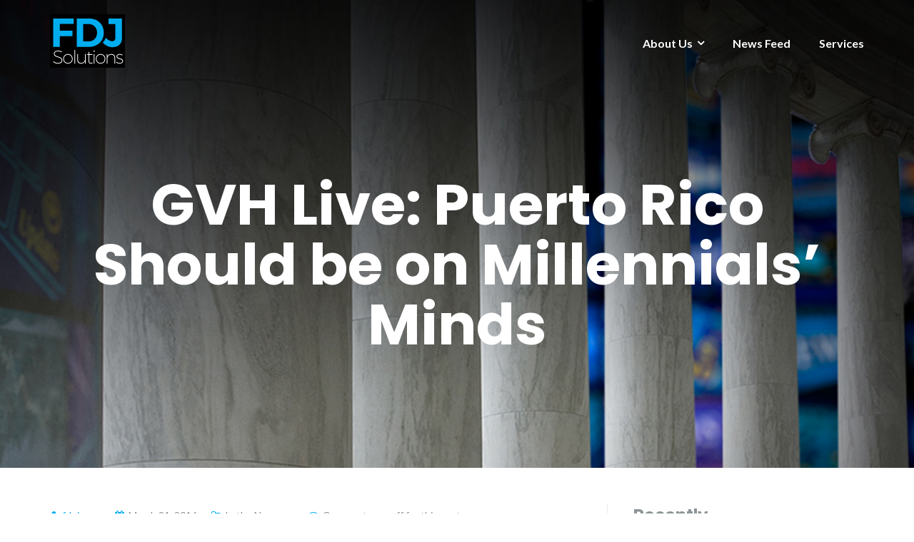

--- FILE ---
content_type: text/html; charset=UTF-8
request_url: http://www.fdjsolutions.com/gvh-live-puerto-rico-should-be-on-millennials-minds/
body_size: 7715
content:

<!DOCTYPE html>
<html lang="en">
<head>
	<meta charset="UTF-8"/>
	<meta name="viewport" content="width=device-width, initial-scale=1, maximum-scale=1, user-scalable=no">
	<title>GVH Live: Puerto Rico Should be on Millennials&#8217; Minds &#8211; FDJ Solutions</title>
<meta name='robots' content='max-image-preview:large' />
<link rel='dns-prefetch' href='//fonts.googleapis.com' />
<link rel='dns-prefetch' href='//s.w.org' />
<link rel="alternate" type="application/rss+xml" title="FDJ Solutions &raquo; Feed" href="http://www.fdjsolutions.com/feed/" />
<link rel="alternate" type="application/rss+xml" title="FDJ Solutions &raquo; Comments Feed" href="http://www.fdjsolutions.com/comments/feed/" />
<link rel="alternate" type="application/rss+xml" title="FDJ Solutions &raquo; GVH Live: Puerto Rico Should be on Millennials&#8217; Minds Comments Feed" href="http://www.fdjsolutions.com/gvh-live-puerto-rico-should-be-on-millennials-minds/feed/" />
		<script type="text/javascript">
			window._wpemojiSettings = {"baseUrl":"https:\/\/s.w.org\/images\/core\/emoji\/13.0.1\/72x72\/","ext":".png","svgUrl":"https:\/\/s.w.org\/images\/core\/emoji\/13.0.1\/svg\/","svgExt":".svg","source":{"concatemoji":"http:\/\/www.fdjsolutions.com\/wp-includes\/js\/wp-emoji-release.min.js?ver=5.7.14"}};
			!function(e,a,t){var n,r,o,i=a.createElement("canvas"),p=i.getContext&&i.getContext("2d");function s(e,t){var a=String.fromCharCode;p.clearRect(0,0,i.width,i.height),p.fillText(a.apply(this,e),0,0);e=i.toDataURL();return p.clearRect(0,0,i.width,i.height),p.fillText(a.apply(this,t),0,0),e===i.toDataURL()}function c(e){var t=a.createElement("script");t.src=e,t.defer=t.type="text/javascript",a.getElementsByTagName("head")[0].appendChild(t)}for(o=Array("flag","emoji"),t.supports={everything:!0,everythingExceptFlag:!0},r=0;r<o.length;r++)t.supports[o[r]]=function(e){if(!p||!p.fillText)return!1;switch(p.textBaseline="top",p.font="600 32px Arial",e){case"flag":return s([127987,65039,8205,9895,65039],[127987,65039,8203,9895,65039])?!1:!s([55356,56826,55356,56819],[55356,56826,8203,55356,56819])&&!s([55356,57332,56128,56423,56128,56418,56128,56421,56128,56430,56128,56423,56128,56447],[55356,57332,8203,56128,56423,8203,56128,56418,8203,56128,56421,8203,56128,56430,8203,56128,56423,8203,56128,56447]);case"emoji":return!s([55357,56424,8205,55356,57212],[55357,56424,8203,55356,57212])}return!1}(o[r]),t.supports.everything=t.supports.everything&&t.supports[o[r]],"flag"!==o[r]&&(t.supports.everythingExceptFlag=t.supports.everythingExceptFlag&&t.supports[o[r]]);t.supports.everythingExceptFlag=t.supports.everythingExceptFlag&&!t.supports.flag,t.DOMReady=!1,t.readyCallback=function(){t.DOMReady=!0},t.supports.everything||(n=function(){t.readyCallback()},a.addEventListener?(a.addEventListener("DOMContentLoaded",n,!1),e.addEventListener("load",n,!1)):(e.attachEvent("onload",n),a.attachEvent("onreadystatechange",function(){"complete"===a.readyState&&t.readyCallback()})),(n=t.source||{}).concatemoji?c(n.concatemoji):n.wpemoji&&n.twemoji&&(c(n.twemoji),c(n.wpemoji)))}(window,document,window._wpemojiSettings);
		</script>
		<style type="text/css">
img.wp-smiley,
img.emoji {
	display: inline !important;
	border: none !important;
	box-shadow: none !important;
	height: 1em !important;
	width: 1em !important;
	margin: 0 .07em !important;
	vertical-align: -0.1em !important;
	background: none !important;
	padding: 0 !important;
}
</style>
	<link rel='stylesheet' id='wp-block-library-css'  href='http://www.fdjsolutions.com/wp-includes/css/dist/block-library/style.min.css?ver=5.7.14' type='text/css' media='all' />
<link rel='stylesheet' id='cptch_stylesheet-css'  href='http://www.fdjsolutions.com/wp-content/plugins/captcha/css/front_end_style.css?ver=4.4.5' type='text/css' media='all' />
<link rel='stylesheet' id='dashicons-css'  href='http://www.fdjsolutions.com/wp-includes/css/dashicons.min.css?ver=5.7.14' type='text/css' media='all' />
<link rel='stylesheet' id='cptch_desktop_style-css'  href='http://www.fdjsolutions.com/wp-content/plugins/captcha/css/desktop_style.css?ver=4.4.5' type='text/css' media='all' />
<link rel='stylesheet' id='ctf_styles-css'  href='http://www.fdjsolutions.com/wp-content/plugins/custom-twitter-feeds/css/ctf-styles.min.css?ver=1.8' type='text/css' media='all' />
<link rel='stylesheet' id='mc4wp-form-basic-css'  href='http://www.fdjsolutions.com/wp-content/plugins/mailchimp-for-wp/assets/css/form-basic.min.css?ver=4.8.3' type='text/css' media='all' />
<link rel='stylesheet' id='illdy-pace-css'  href='http://www.fdjsolutions.com/wp-content/themes/illdy/layout/css/pace.min.css?ver=5.7.14' type='text/css' media='all' />
<link rel='stylesheet' id='illdy-google-fonts-css'  href='https://fonts.googleapis.com/css?family=Source+Sans+Pro:400,900,700,300,300italic|Lato:300,400,700,900|Poppins:300,400,500,600,700' type='text/css' media='all' />
<link rel='stylesheet' id='bootstrap-css'  href='http://www.fdjsolutions.com/wp-content/themes/illdy/layout/css/bootstrap.min.css?ver=3.3.6' type='text/css' media='all' />
<link rel='stylesheet' id='bootstrap-theme-css'  href='http://www.fdjsolutions.com/wp-content/themes/illdy/layout/css/bootstrap-theme.min.css?ver=3.3.6' type='text/css' media='all' />
<link rel='stylesheet' id='font-awesome-css'  href='http://www.fdjsolutions.com/wp-content/themes/illdy/layout/css/font-awesome.min.css?ver=4.5.0' type='text/css' media='all' />
<link rel='stylesheet' id='owl-carousel-css'  href='http://www.fdjsolutions.com/wp-content/themes/illdy/layout/css/owl-carousel.min.css?ver=2.0.0' type='text/css' media='all' />
<link rel='stylesheet' id='illdy-main-css'  href='http://www.fdjsolutions.com/wp-content/themes/illdy/layout/css/main.css?ver=5.7.14' type='text/css' media='all' />
<link rel='stylesheet' id='illdy-custom-css'  href='http://www.fdjsolutions.com/wp-content/themes/illdy/layout/css/custom.css?ver=5.7.14' type='text/css' media='all' />
<link rel='stylesheet' id='illdy-style-css'  href='http://www.fdjsolutions.com/wp-content/themes/illdy/style.css?ver=1.0.16' type='text/css' media='all' />
<style id='illdy-style-inline-css' type='text/css'>
#header .top-header .header-logo:hover,
#header .top-header .header-logo:focus,
#header .top-header .header-navigation ul li.menu-item-has-children .sub-menu li:hover > a,
#header .top-header .header-navigation ul li.menu-item-has-children .sub-menu li:focus-within > a,
#latest-news .section-content .post .post-title:hover,
#latest-news .section-content .post .post-title:focus,
#latest-news .section-content .post .post-button,
#contact-us .section-content .contact-us-box .box-left,
.recentcomments > a,
#blog .blog-post .blog-post-title:hover,
#blog .blog-post .blog-post-title:focus,
#blog .blog-post .blog-post-meta .post-meta-author,
#blog .blog-post .blog-post-meta .post-meta-author .fa,
#blog .blog-post .blog-post-meta .post-meta-time .fa,
#blog .blog-post .blog-post-meta .post-meta-categories .fa,
#blog .blog-post .blog-post-meta .post-meta-comments .fa,
#blog .blog-post .blog-post-author h4,
.widget table td#prev a,
.widget table td#next a,
.widget .widget-recent-post .recent-post-button,
span.rss-date:before,
.post-date:before,
.blog-post-related-articles .related-post:hover .related-post-title,
.blog-post-related-articles .related-post:focus .related-post-title,
#comments #comments-list ul.comments .comment .url,
#comments #comments-list ul.comments .comment .comment-reply-link,
#header .bottom-header span.span-dot,
#header .top-header .header-navigation ul li:hover a,
#header .top-header .header-navigation ul li:focus-within a,
.open-responsive-menu:focus .fa,
input[type=submit] { color: #00adef; }
#header .top-header .header-navigation ul li.menu-item-has-children .sub-menu li:hover > a,
#header .top-header .header-navigation ul li.menu-item-has-children .sub-menu li:focus-within > a { border-color: #00adef; }
#header .bottom-header .header-button-two,
#comments #respond .comment-form #input-submit,
#latest-news .latest-news-button,
#contact-us .section-content .wpcf7-form p .wpcf7-submit,
#blog .blog-post .blog-post-button,
.widget table caption,
.widget table#wp-calendar tbody tr td a { background-color: #00adef; }
@media only screen and (max-width: 992px) {
	.header-front-page nav ul.sub-menu { background-color: #00adef; }
	.responsive-menu li a:focus { background-color: #101d3d; }
}
a:hover,
a:focus,
#latest-news .section-content .post .post-button:hover,
#latest-news .section-content .post .post-button:focus,
.recentcomments a:hover,
.recentcomments a:focus,
.widget:not(.widget_rss):not(.widget_recent_comments):not(.widget_recent_entries) ul li:hover:before,
.widget:not(.widget_rss):not(.widget_recent_comments):not(.widget_recent_entries) ul li:focus-within:before,
.widget:not(.widget_recent_comments) ul li:hover > a,
.widget:not(.widget_recent_comments) ul li:focus-within > a,
.widget.widget_recent_comments ul li a:hover,
.widget.widget_recent_comments ul li a:focus,
.widget table td#prev a:hover:before,
.widget table td#next a:hover:before,
.widget table td#prev a:focus:before,
.widget table td#next a:focus:before,
.widget_categories ul li:hover,
.widget_categories ul li:focus-within,
.widget_archive ul li:hover,
.widget_archive ul li:focus-within { color: #101d3d; }
#testimonials .section-content .testimonials-carousel .carousel-testimonial .testimonial-content,
.widget table#wp-calendar tbody tr td a:hover,
.widget table#wp-calendar tbody tr td a:focus,
#comments #respond .comment-form #input-submit:hover,
#comments #respond .comment-form #input-submit:focus,
input[type=submit]:hover,
input[type=submit]:focus,
#latest-news .latest-news-button:hover,
#latest-news .latest-news-button:focus,
#contact-us .section-content .wpcf7-form p .wpcf7-submit:hover,
#contact-us .section-content .wpcf7-form p .wpcf7-submit:focus,
#header .bottom-header .header-button-two:hover,
#header .bottom-header .header-button-two:focus,
#blog .blog-post .blog-post-button:hover,
#blog .blog-post .blog-post-button:focus { background-color: #101d3d; }
#testimonials .section-content .testimonials-carousel .carousel-testimonial .testimonial-content:after  { border-color: #101d3d transparent transparent transparent; }
input:focus,
input:hover,
textarea:focus,
textarea:hover { border-color: #101d3d; }
.front-page-section .section-header .section-description,
#header .top-header .header-navigation ul li.menu-item-has-children .sub-menu li a,
#services .section-content .service .service-entry,
#latest-news .section-content .post .post-entry,
#team .section-content .person .person-content p,
#contact-us .section-content .contact-us-box .box-right span,
#contact-us .section-content .contact-us-box .box-right span a,
#contact-us .section-content .contact-us-social a,
#contact-us .section-content .wpcf7-form p .wpcf7-text,
#footer .copyright,
#footer .copyright a,
.widget table tbody,
input,
textarea,
.markup-format h1,
.markup-format h2,
.markup-format h3,
.markup-format h4,
.markup-format h5,
.markup-format h6,
body { color: #8c9597; }
#contact-us .section-content .wpcf7-form p .wpcf7-text::-webkit-input-placeholder,
#contact-us .section-content .wpcf7-form p .wpcf7-text::-moz-placeholder,
#contact-us .section-content .wpcf7-form p .wpcf7-text:-ms-input-placeholder,
#contact-us .section-content .wpcf7-form p .wpcf7-text:-moz-placeholder,
#contact-us .section-content .wpcf7-form p .wpcf7-textarea,
#contact-us .section-content .wpcf7-form p .wpcf7-textarea::-webkit-input-placeholder,
#contact-us .section-content .wpcf7-form p .wpcf7-textarea::-moz-placeholder,
#contact-us .section-content .wpcf7-form p .wpcf7-textarea:-ms-input-placeholder,
#contact-us .section-content .wpcf7-form p .wpcf7-textarea:-moz-placeholder{ color: #8c9597; }
.front-page-section .section-header h3,
#latest-news .section-content .post .post-button:active,
#blog .blog-post .blog-post-title,
.widget table thead th,
#team .section-content .person .person-content h6,
.widget_rss cite,
.illdy_home_parallax h3 { color: #545454; }
#testimonials .section-content .testimonials-carousel .owl-controls .owl-dots .owl-dot:focus {
	background: #00adef;
}
</style>
<script type='text/javascript' src='http://www.fdjsolutions.com/wp-includes/js/jquery/jquery.min.js?ver=3.5.1' id='jquery-core-js'></script>
<script type='text/javascript' src='http://www.fdjsolutions.com/wp-includes/js/jquery/jquery-migrate.min.js?ver=3.3.2' id='jquery-migrate-js'></script>
<script type='text/javascript' id='illdy-pace-js-extra'>
/* <![CDATA[ */
var paceOptions = {"restartOnRequestAfter":"0","restartOnPushState":"0"};
/* ]]> */
</script>
<script type='text/javascript' src='http://www.fdjsolutions.com/wp-content/themes/illdy/layout/js/pace/pace.min.js?ver=5.7.14' id='illdy-pace-js'></script>
<link rel="https://api.w.org/" href="http://www.fdjsolutions.com/wp-json/" /><link rel="alternate" type="application/json" href="http://www.fdjsolutions.com/wp-json/wp/v2/posts/1636" /><link rel="EditURI" type="application/rsd+xml" title="RSD" href="http://www.fdjsolutions.com/xmlrpc.php?rsd" />
<link rel="wlwmanifest" type="application/wlwmanifest+xml" href="http://www.fdjsolutions.com/wp-includes/wlwmanifest.xml" /> 
<meta name="generator" content="WordPress 5.7.14" />
<link rel="canonical" href="http://www.fdjsolutions.com/gvh-live-puerto-rico-should-be-on-millennials-minds/" />
<link rel='shortlink' href='http://www.fdjsolutions.com/?p=1636' />
<link rel="alternate" type="application/json+oembed" href="http://www.fdjsolutions.com/wp-json/oembed/1.0/embed?url=http%3A%2F%2Fwww.fdjsolutions.com%2Fgvh-live-puerto-rico-should-be-on-millennials-minds%2F" />
<link rel="alternate" type="text/xml+oembed" href="http://www.fdjsolutions.com/wp-json/oembed/1.0/embed?url=http%3A%2F%2Fwww.fdjsolutions.com%2Fgvh-live-puerto-rico-should-be-on-millennials-minds%2F&#038;format=xml" />
<style type="text/css">/* Mailchimp for WP - Checkbox Styles */
.mc4wp-checkbox-wp-registration-form {
  clear: both;
  display: block;
  position: static;
  width: auto; }
  .mc4wp-checkbox-wp-registration-form input {
    float: none;
    width: auto;
    position: static;
    margin: 0 6px 0 0;
    padding: 0;
    vertical-align: middle;
    display: inline-block !important;
    max-width: 21px;
    -webkit-appearance: checkbox; }
  .mc4wp-checkbox-wp-registration-form label {
    float: none;
    display: block;
    cursor: pointer;
    width: auto;
    position: static;
    margin: 0 0 16px 0; }
</style><style type="text/css">.pace .pace-progress {background-color: #00adef; color: #00adef;}.pace .pace-activity {box-shadow: inset 0 0 0 2px #00adef, inset 0 0 0 7px #ffffff;}.pace-overlay {background-color: #ffffff;}</style>
<!-- Jetpack Open Graph Tags -->
<meta property="og:type" content="article" />
<meta property="og:title" content="GVH Live: Puerto Rico Should be on Millennials&#8217; Minds" />
<meta property="og:url" content="http://www.fdjsolutions.com/gvh-live-puerto-rico-should-be-on-millennials-minds/" />
<meta property="og:description" content="Puerto Rico Should be on Millennials&#8217; MindsPuerto Rico is in dire financial straits. The U.S. territory faces an outstanding debt of 72 billion dollars and an unemployment rate of roughly 12 …" />
<meta property="article:published_time" content="2016-03-21T17:00:15+00:00" />
<meta property="article:modified_time" content="2016-04-02T06:05:16+00:00" />
<meta property="og:site_name" content="FDJ Solutions" />
<meta property="og:image" content="http://www.fdjsolutions.com/wp-content/uploads/2017/06/cropped-FDJ-icon-2017-square.png" />
<meta property="og:image:width" content="512" />
<meta property="og:image:height" content="512" />
<meta name="twitter:text:title" content="GVH Live: Puerto Rico Should be on Millennials&#8217; Minds" />
<meta name="twitter:image" content="http://www.fdjsolutions.com/wp-content/uploads/2017/06/cropped-FDJ-icon-2017-square-270x270.png" />
<meta name="twitter:card" content="summary" />

<!-- End Jetpack Open Graph Tags -->
<link rel="icon" href="http://www.fdjsolutions.com/wp-content/uploads/2017/06/cropped-FDJ-icon-2017-square-32x32.png" sizes="32x32" />
<link rel="icon" href="http://www.fdjsolutions.com/wp-content/uploads/2017/06/cropped-FDJ-icon-2017-square-192x192.png" sizes="192x192" />
<link rel="apple-touch-icon" href="http://www.fdjsolutions.com/wp-content/uploads/2017/06/cropped-FDJ-icon-2017-square-180x180.png" />
<meta name="msapplication-TileImage" content="http://www.fdjsolutions.com/wp-content/uploads/2017/06/cropped-FDJ-icon-2017-square-270x270.png" />

		<style type="text/css" id="illdy-about-section-css">#header.header-front-page {background-image: url(http://www.fdjsolutions.com/wp-content/uploads/2017/06/IMG_1197.jpg) !important;}#header.header-front-page {background-position-y: bottom;}#header.header-front-page {background-position-x: right;}#header.header-front-page .bottom-header .header-button-one {background-color: rgba( 0, 0, 0, .2 );}#header.header-front-page .bottom-header .header-button-one:hover, #header.header-front-page .bottom-header .header-button-one:focus {background-color: rgba( 0, 0, 0, .1 );}#header.header-front-page .bottom-header .header-button-two {background-color: #00adef;}#header.header-front-page .bottom-header span.span-dot {color: #00adef;}</style>
		<style type="text/css" id="illdy-latestnews-section-css">#latest-news .latest-news-button {background-color: #00adef;}#latest-news .section-content .post .post-title:hover, #latest-news .section-content .post .post-title:focus {color: #00adef;}#latest-news .section-content .post .post-button {color: #00adef;}</style>
		<style type="text/css" id="illdy-fullwidth-section-css"></style>
		<style type="text/css" id="illdy-about-section-css"></style>
		<style type="text/css" id="illdy-projects-section-css">#projects:before {background-image: url(http://www.fdjsolutions.com/wp-content/themes/illdy/layout/images/front-page/pattern.png) !important;}#projects:before {background-size: auto !important;}#projects:before {background-repeat: repeat !important;}</style>
		<style type="text/css" id="illdy-services-section-css"></style>
		<style type="text/css" id="illdy-team-section-css">#team:before {background-image: url(http://www.fdjsolutions.com/wp-content/themes/illdy/layout/images/front-page/pattern.png) !important;}#team:before {background-size: auto !important;}#team:before {background-repeat: repeat !important;}</style>
		<style type="text/css" id="illdy-testimonials-section-css">#testimonials:before {background-image: url(http://www.fdjsolutions.com/wp-content/themes/illdy/layout/images/testiomnials-background.jpg) !important;}#testimonials:before {background-attachment: scroll !important;}</style>

			<style type="text/css" id="wp-custom-css">
			/*
You can add your own CSS here.
Click the help icon above to learn more.
*/

.map-responsive{
    overflow:hidden;
    padding-bottom:56.25%;
    position:relative;
    height:0;
}
.map-responsive iframe{
    left:0;
    top:0;
    height:100%;
    width:100%;
    position:absolute;
}

@media only screen and (max-width: 768px) {
#header {
background-attachment: initial !important;
}
#header .bottom-header h1 {
font-size:66px;
}
}
@media only screen and (max-width: 1024px)
#header {
    height: 400px;
    width: auto;
}

/*
Jumbotron fix.
*/
#header .bottom-header {
    padding-top: 300px;
    padding-bottom: 300px;
}

.front-page-section .section-header h3 {
 line-height: 1.5;
}

@media (max-width: 1600px) {
 #header .bottom-header {
  padding-top: 100px;
  padding-bottom: 100px;
 }
}
@media (max-width: 1024px) {
  #header .bottom-header {
    padding-top: 40px;
    padding-bottom: 40px;
  }
}

#header {
    background-position: center;
}

@media (max-width: 767px) {
 .top-header .col-sm-2 {
  display: inline;
 }
 
 
 .top-header .col-sm-10 {
  display: inline;
  float: right;
  clear: both;
 }
 
 .custom-logo {
  width: 200px;
  height: auto;
 }
}

@media (max-width: 320px) {
 .custom-logo {
  width: 100px;
  height: auto;
 }
}		</style>
		</head>
<body class="post-template-default single single-post postid-1636 single-format-standard wp-custom-logo group-blog">
	<div class="pace-overlay"></div>
<header id="header" class="header-blog" style="background-image: url(http://www.fdjsolutions.com/wp-content/uploads/2017/06/media-control-room-hp-2017-1920x532.jpg);background-attachment: fixed;">
	<div class="top-header">
		<div class="container">
			<div class="row">
				<div class="col-sm-4 col-xs-8">

											<a href="http://www.fdjsolutions.com" title="FDJ Solutions">
							<img class="header-logo-img" src="http://www.fdjsolutions.com/wp-content/uploads/2017/06/FDJ-logo-2017-stacked-1.png" width=""/>
						</a>
					
				</div><!--/.col-sm-2-->
				<div class="col-sm-8 col-xs-4">
					<nav class="header-navigation">
						<ul id="menu-main" class="clearfix"><li id="menu-item-597" class="menu-item menu-item-type-post_type menu-item-object-page menu-item-has-children menu-item-597"><a href="http://www.fdjsolutions.com/our-team/">About Us</a>
<ul class="sub-menu">
	<li id="menu-item-13742" class="menu-item menu-item-type-post_type menu-item-object-page menu-item-13742"><a href="http://www.fdjsolutions.com/our-team/">The FDJ Way</a></li>
	<li id="menu-item-13741" class="menu-item menu-item-type-post_type menu-item-object-page menu-item-has-children menu-item-13741"><a href="http://www.fdjsolutions.com/our-team/">Our Team</a>
	<ul class="sub-menu">
		<li id="menu-item-13727" class="menu-item menu-item-type-custom menu-item-object-custom menu-item-13727"><a href="http://www.fdjsolutions.com/our-team#federico">Federico A. de Jesús</a></li>
		<li id="menu-item-13723" class="menu-item menu-item-type-custom menu-item-object-custom menu-item-13723"><a href="http://www.fdjsolutions.com/our-team#camelia">Camelia Pesquera Zambrana</a></li>
		<li id="menu-item-13728" class="menu-item menu-item-type-custom menu-item-object-custom menu-item-13728"><a href="http://www.fdjsolutions.com/our-team#denise">Denise Lee</a></li>
		<li id="menu-item-13732" class="menu-item menu-item-type-custom menu-item-object-custom menu-item-13732"><a href="http://www.fdjsolutions.com/our-team#ian">Ian Javier Pérez Zayas</a></li>
		<li id="menu-item-13782" class="menu-item menu-item-type-custom menu-item-object-custom menu-item-13782"><a href="http://www.fdjsolutions.com/our-team#ricardo">Ricardo A. Ramírez</a></li>
	</ul>
</li>
	<li id="menu-item-517" class="menu-item menu-item-type-post_type menu-item-object-page menu-item-517"><a href="http://www.fdjsolutions.com/contact/">Contact Us</a></li>
</ul>
</li>
<li id="menu-item-13670" class="menu-item menu-item-type-post_type menu-item-object-page menu-item-13670"><a href="http://www.fdjsolutions.com/in-the-news-2017/">News Feed</a></li>
<li id="menu-item-13773" class="menu-item menu-item-type-post_type menu-item-object-page menu-item-13773"><a href="http://www.fdjsolutions.com/services-3/">Services</a></li>
</ul>					</nav>
					<button class="open-responsive-menu"><i class="fa fa-bars"></i></button>
				</div><!--/.col-sm-10-->
			</div><!--/.row-->
		</div><!--/.container-->
	</div><!--/.top-header-->
	<nav class="responsive-menu">
		<ul>
			<li class="menu-item menu-item-type-post_type menu-item-object-page menu-item-has-children menu-item-597"><a href="http://www.fdjsolutions.com/our-team/">About Us</a>
<ul class="sub-menu">
	<li class="menu-item menu-item-type-post_type menu-item-object-page menu-item-13742"><a href="http://www.fdjsolutions.com/our-team/">The FDJ Way</a></li>
	<li class="menu-item menu-item-type-post_type menu-item-object-page menu-item-has-children menu-item-13741"><a href="http://www.fdjsolutions.com/our-team/">Our Team</a>
	<ul class="sub-menu">
		<li class="menu-item menu-item-type-custom menu-item-object-custom menu-item-13727"><a href="http://www.fdjsolutions.com/our-team#federico">Federico A. de Jesús</a></li>
		<li class="menu-item menu-item-type-custom menu-item-object-custom menu-item-13723"><a href="http://www.fdjsolutions.com/our-team#camelia">Camelia Pesquera Zambrana</a></li>
		<li class="menu-item menu-item-type-custom menu-item-object-custom menu-item-13728"><a href="http://www.fdjsolutions.com/our-team#denise">Denise Lee</a></li>
		<li class="menu-item menu-item-type-custom menu-item-object-custom menu-item-13732"><a href="http://www.fdjsolutions.com/our-team#ian">Ian Javier Pérez Zayas</a></li>
		<li class="menu-item menu-item-type-custom menu-item-object-custom menu-item-13782"><a href="http://www.fdjsolutions.com/our-team#ricardo">Ricardo A. Ramírez</a></li>
	</ul>
</li>
	<li class="menu-item menu-item-type-post_type menu-item-object-page menu-item-517"><a href="http://www.fdjsolutions.com/contact/">Contact Us</a></li>
</ul>
</li>
<li class="menu-item menu-item-type-post_type menu-item-object-page menu-item-13670"><a href="http://www.fdjsolutions.com/in-the-news-2017/">News Feed</a></li>
<li class="menu-item menu-item-type-post_type menu-item-object-page menu-item-13773"><a href="http://www.fdjsolutions.com/services-3/">Services</a></li>
		</ul>
	</nav><!--/.responsive-menu-->
	<div class="bottom-header blog">
	<div class="container">
		<div class="row">
							<div class="col-sm-12">
					<h1>GVH Live: Puerto Rico Should be on Millennials&#8217; Minds</h1>							</div><!--/.col-sm-12-->
								</div><!--/.row-->
	</div><!--/.container-->
</div><!--/.bottom-header.blog-->
</header><!--/#header-->
	<div class="container">
	<div class="row">
				<div class="col-sm-8">
			
				<section id="blog">
					<article id="post-1636" class="blog-post post-1636 post type-post status-publish format-standard hentry category-in-the-news">
	
	<div class="blog-post-meta"><span class="post-meta-author"><i class="fa fa-user"></i>fdejesus</span><span class="post-meta-time"><i class="fa fa-calendar"></i><time datetime="2016-03-21">March 21, 2016</time></span><span class="post-meta-categories"><i class="fa fa-folder-o" aria-hidden="true"></i><a href="http://www.fdjsolutions.com/category/in-the-news/" rel="category tag">In the News</a></span><span class="post-meta-comments"><i class="fa fa-comment-o"></i>Comments are off for this post</span></div><!--/.blog-post-meta-->	<div class="blog-post-entry markup-format">
		<blockquote class="embedly-card" data-card-key="7a9ec95ce21048cab79b49b2f0b73778">
<h4><a href="https://www.youtube.com/watch?v=nrsSxJVV3kE#action=share">Puerto Rico Should be on Millennials&#8217; Minds</a></h4>
<p>Puerto Rico is in dire financial straits. The U.S. territory faces an outstanding debt of 72 billion dollars and an unemployment rate of roughly 12 percent. GVH Live spoke to Federico A. de Jesus, founder of FDJ Solutions, a consulting company helping clients navigate the situation in Puerto Rico.</p>
</blockquote>
<p><script async src="//cdn.embedly.com/widgets/platform.js" charset="UTF-8"></script></p>
	</div><!--/.blog-post-entry.markup-format-->
	<div class="blog-post-author clearfix"><img alt='' src='http://0.gravatar.com/avatar/6808af35eb64be853526f211f0d79166?s=98&#038;d=mm&#038;r=g' srcset='http://0.gravatar.com/avatar/6808af35eb64be853526f211f0d79166?s=196&#038;d=mm&#038;r=g 2x' class='avatar avatar-98 photo' height='98' width='98' loading='lazy'/><h4>fdejesus</h4></div><!--/.blog-post-author.clearfix--><div class="blog-post-related-articles"><div class="row"><div class="col-sm-12"><div class="related-article-title">Related Articles</div><!--/.related-article-title--></div><!--/.col-sm-12--><div class="col-sm-4"><a href="http://www.fdjsolutions.com/puerto-rico-prepares-to-vote-on-statehood/" title="Puerto Rico prepares to vote on statehood" class="related-post" style="background-image: url(http://www.fdjsolutions.com/wp-content/uploads/2017/06/636326123852794855-AP-Puerto-Rico-Statehood-240x206.jpg);"><span class="related-post-title">Puerto Rico prepares to vote on statehood</span></a><!--/.related-post--></div><!--/.col-sm-4--><div class="col-sm-4"><a href="http://www.fdjsolutions.com/opinion-revuelta-republicana-por-reemplazo-de-obamacare/" title="Opinion: Revuelta Republicana por reemplazo de Obamacare" class="related-post" style="background-image: url(http://www.fdjsolutions.com/wp-content/uploads/2017/05/healthcare-opinion.jpg);"><span class="related-post-title">Opinion: Revuelta Republicana por reemplazo de Obamacare</span></a><!--/.related-post--></div><!--/.col-sm-4--><div class="col-sm-4"><a href="http://www.fdjsolutions.com/puerto-rico-fights-debtholders-lawsuits-with-bankruptcy-protection-filing/" title="Puerto Rico Fights Debtholders’ Lawsuits With Bankruptcy Protection Filing" class="related-post" style="background-image: url(http://www.fdjsolutions.com/wp-content/uploads/2017/01/interview-tv-2017-240x206.jpg);"><span class="related-post-title">Puerto Rico Fights Debtholders’ Lawsuits With Bankruptcy Protection Filing</span></a><!--/.related-post--></div><!--/.col-sm-4--></div><!--/.row--></div><!--/.blog-post-related-articles-->	</article><!--/#post-1636.blog-post-->
				</section><!--/#blog-->
			</div><!--/.col-sm-7-->

							<div class="col-sm-4">
					<div id="sidebar">
						
		<div id="recent-posts-3" class="widget widget_recent_entries">
		<div class="widget-title"><h5>Recently</h5></div>
		<ul>
											<li>
					<a href="http://www.fdjsolutions.com/puerto-rico-prepares-to-vote-on-statehood/">Puerto Rico prepares to vote on statehood</a>
									</li>
											<li>
					<a href="http://www.fdjsolutions.com/opinion-revuelta-republicana-por-reemplazo-de-obamacare/">Opinion: Revuelta Republicana por reemplazo de Obamacare</a>
									</li>
											<li>
					<a href="http://www.fdjsolutions.com/puerto-rico-fights-debtholders-lawsuits-with-bankruptcy-protection-filing/">Puerto Rico Fights Debtholders’ Lawsuits With Bankruptcy Protection Filing</a>
									</li>
											<li>
					<a href="http://www.fdjsolutions.com/resistir-y-colaborar-punto-de-vista-por-federico-a-de-jesus-presidente-de-la-rma-de-consultoria-fdj-solutions/">Resistir y colaborar: PUNTO DE VISTA Por Federico A. de Jesús &#8211; Presidente de la  rma de Consultoría FDJ Solutions</a>
									</li>
											<li>
					<a href="http://www.fdjsolutions.com/puerto-rico-warning-congress-its-health-crisis-will-impact-u-s-states/">Puerto Rico Warning Congress Its Health Crisis Will Impact U.S. States</a>
									</li>
					</ul>

		</div><div id="search-2" class="widget widget_search">
<form role="search" method="get" class="search-form" action="http://www.fdjsolutions.com/">
	<div class="search-form-box">
		<input type="submit" id="searchsubmit" value="" />
		<input type="search" id="s" placeholder="Search..." value="" name="s" title="Search for:" />
	</div><!--/.search-form-box-->
</form><!--/.search-form-->
</div>					</div>
				</div>
					</div><!--/.row-->
	</div><!--/.container-->

	<div class="bottom-footer">
		<div class="container">
			<p class="copyright">
				<span>Theme: <a href="http://colorlib.com/wp/themes/illdy" title="Illdy" target="_blank">Illdy</a>.</span>
				<span class="bottom-copyright" data-customizer="copyright-credit">© Copyright 2019. All Rights Reserved.</span>
			</p>
		</div>
	</div>


<script type='text/javascript' src='http://www.fdjsolutions.com/wp-includes/js/jquery/ui/core.min.js?ver=1.12.1' id='jquery-ui-core-js'></script>
<script type='text/javascript' src='http://www.fdjsolutions.com/wp-includes/js/jquery/ui/progressbar.min.js?ver=1.12.1' id='jquery-ui-progressbar-js'></script>
<script type='text/javascript' src='http://www.fdjsolutions.com/wp-content/themes/illdy/layout/js/bootstrap/bootstrap.min.js?ver=3.3.6' id='illdy-bootstrap-js'></script>
<script type='text/javascript' src='http://www.fdjsolutions.com/wp-content/themes/illdy/layout/js/owl-carousel/owl-carousel.min.js?ver=2.0.0' id='illdy-owl-carousel-js'></script>
<script type='text/javascript' src='http://www.fdjsolutions.com/wp-content/themes/illdy/layout/js/count-to/count-to.min.js?ver=5.7.14' id='illdy-count-to-js'></script>
<script type='text/javascript' src='http://www.fdjsolutions.com/wp-content/themes/illdy/layout/js/visible/visible.min.js?ver=5.7.14' id='illdy-visible-js'></script>
<script type='text/javascript' src='http://www.fdjsolutions.com/wp-content/themes/illdy/layout/js/parallax/parallax.min.js?ver=1.0.16' id='illdy-parallax-js'></script>
<script type='text/javascript' src='http://www.fdjsolutions.com/wp-content/themes/illdy/layout/js/plugins.min.js?ver=1.0.16' id='illdy-plugins-js'></script>
<script type='text/javascript' src='http://www.fdjsolutions.com/wp-content/themes/illdy/layout/js/scripts.js?ver=1.0.16' id='illdy-scripts-js'></script>
<script type='text/javascript' id='kaliforms-submission-frontend-js-extra'>
/* <![CDATA[ */
var KaliFormsObject = {"ajaxurl":"http:\/\/www.fdjsolutions.com\/wp-admin\/admin-ajax.php","ajax_nonce":"3e245074a6"};
/* ]]> */
</script>
<script type='text/javascript' src='http://www.fdjsolutions.com/wp-content/plugins/kali-forms//public/assets/submissions/frontend/js/kaliforms-submissions.js?ver=2.3.3' id='kaliforms-submission-frontend-js'></script>
<script type='text/javascript' src='http://www.fdjsolutions.com/wp-includes/js/wp-embed.min.js?ver=5.7.14' id='wp-embed-js'></script>
</body><script>'undefined'=== typeof _trfq || (window._trfq = []);'undefined'=== typeof _trfd && (window._trfd=[]),_trfd.push({'tccl.baseHost':'secureserver.net'},{'ap':'cpsh-oh'},{'server':'p3plzcpnl506650'},{'dcenter':'p3'},{'cp_id':'1144303'},{'cp_cl':'8'}) // Monitoring performance to make your website faster. If you want to opt-out, please contact web hosting support.</script><script src='https://img1.wsimg.com/traffic-assets/js/tccl.min.js'></script></html>
